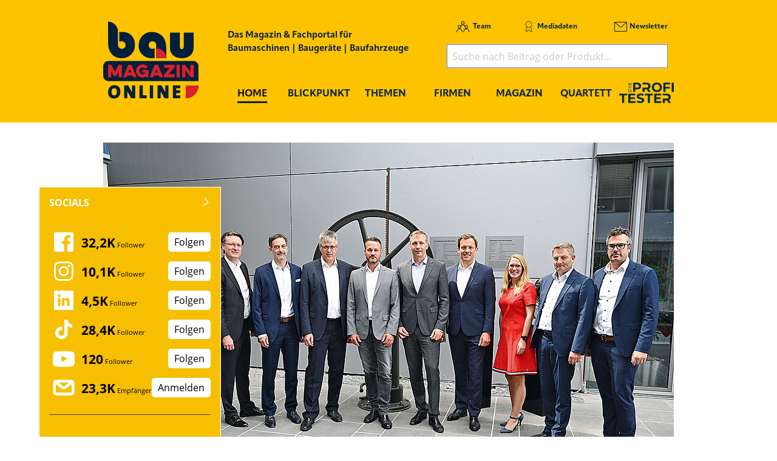

--- FILE ---
content_type: image/svg+xml
request_url: https://www.baumagazin-online.de/_assets/f5bed7a76061c9f1270292ffa4dcd8b8/img/icons/arrow-right-big.svg
body_size: 463
content:
<svg width="16" height="30" viewBox="0 0 16 30" fill="none" xmlns="http://www.w3.org/2000/svg">
<path d="M2.83358 29.5833C2.34681 29.5842 1.87507 29.4147 1.50025 29.1041C1.28929 28.9292 1.11491 28.7144 0.987098 28.472C0.859281 28.2297 0.780539 27.9644 0.755381 27.6916C0.730223 27.4187 0.759144 27.1436 0.840486 26.8819C0.921829 26.6202 1.05399 26.3771 1.22941 26.1666L10.5627 15L1.56275 3.81246C1.3897 3.59936 1.26046 3.35416 1.18248 3.09095C1.1045 2.82774 1.0793 2.55172 1.10834 2.27874C1.13738 2.00577 1.22008 1.74122 1.3517 1.50031C1.48331 1.2594 1.66123 1.04688 1.87525 0.874957C2.0908 0.685298 2.34323 0.542241 2.61669 0.454764C2.89016 0.367286 3.17875 0.337279 3.46436 0.366622C3.74997 0.395966 4.02644 0.484028 4.2764 0.625282C4.52636 0.766535 4.74443 0.957931 4.91692 1.18746L14.9794 13.6875C15.2858 14.0602 15.4533 14.5278 15.4533 15.0104C15.4533 15.4929 15.2858 15.9605 14.9794 16.3333L4.56275 28.8333C4.35375 29.0854 4.08827 29.2847 3.78783 29.415C3.48739 29.5453 3.16047 29.603 2.83358 29.5833Z" fill="#5B6372"/>
</svg>

--- FILE ---
content_type: image/svg+xml
request_url: https://www.baumagazin-online.de/_assets/f5bed7a76061c9f1270292ffa4dcd8b8/img/icons/team.svg
body_size: 757
content:
<svg width="21" height="18" viewBox="0 0 21 18" fill="none" xmlns="http://www.w3.org/2000/svg">
<path d="M10.4272 5.61134C8.89592 5.61134 7.61987 4.37247 7.61987 2.80567C7.61987 1.23887 8.85946 0 10.4272 0C11.9949 0 13.2345 1.23887 13.2345 2.80567C13.2345 4.37247 11.9584 5.61134 10.4272 5.61134ZM10.4272 1.02024C9.44279 1.02024 8.64071 1.82186 8.64071 2.80567C8.64071 3.78947 9.44279 4.59109 10.4272 4.59109C11.4115 4.59109 12.2136 3.78947 12.2136 2.80567C12.2136 1.82186 11.4115 1.02024 10.4272 1.02024Z" fill="#031F3C"/>
<path d="M6.56258 11.587H5.54175C5.54175 11.4413 5.54175 11.2955 5.54175 11.1862L6.56258 11.2227C6.59904 11.332 6.56258 11.4413 6.56258 11.587Z" fill="#031F3C"/>
<path d="M15.276 11.5871H14.2552C14.2552 11.4049 14.2552 11.2227 14.2188 11.0405L15.2396 10.9676C15.276 11.1862 15.276 11.3684 15.276 11.5871Z" fill="#031F3C"/>
<path d="M13.5626 8.63565C12.8335 7.25103 11.6668 6.41297 10.3907 6.41297C9.18762 6.41297 8.05741 7.14172 7.32825 8.45346L6.45325 7.94334C7.36471 6.3401 8.82304 5.39273 10.3907 5.39273C12.0314 5.39273 13.5262 6.41297 14.4376 8.16196L13.5626 8.63565Z" fill="#031F3C"/>
<path d="M4.84892 12.0243C3.31767 12.0243 2.04163 10.7854 2.04163 9.21863C2.04163 7.65183 3.28121 6.41296 4.84892 6.41296C6.38017 6.41296 7.65621 7.65183 7.65621 9.21863C7.65621 10.7854 6.38017 12.0243 4.84892 12.0243ZM4.84892 7.43321C3.86454 7.43321 3.06246 8.23483 3.06246 9.21863C3.06246 10.2024 3.86454 11.0041 4.84892 11.0041C5.83329 11.0041 6.63538 10.2024 6.63538 9.21863C6.63538 8.23483 5.83329 7.43321 4.84892 7.43321Z" fill="#031F3C"/>
<path d="M9.69792 18H8.67708C8.67708 15.1579 6.96354 12.8623 4.84896 12.8623C2.73438 12.8623 1.02083 15.1579 1.02083 18H0C0 14.6113 2.1875 11.8421 4.84896 11.8421C7.51042 11.8421 9.69792 14.6113 9.69792 18Z" fill="#031F3C"/>
<path d="M16.151 12.0243C14.6198 12.0243 13.3438 10.7854 13.3438 9.21863C13.3438 7.65183 14.5833 6.41296 16.151 6.41296C17.7188 6.41296 18.9583 7.65183 18.9583 9.21863C18.9583 10.7854 17.7188 12.0243 16.151 12.0243ZM16.151 7.43321C15.1667 7.43321 14.3646 8.23483 14.3646 9.21863C14.3646 10.2024 15.1667 11.0041 16.151 11.0041C17.1354 11.0041 17.9375 10.2024 17.9375 9.21863C17.9375 8.23483 17.1354 7.43321 16.151 7.43321Z" fill="#031F3C"/>
<path d="M21 18H19.9792C19.9792 15.1579 18.2657 12.8623 16.1511 12.8623C14.0365 12.8623 12.323 15.1579 12.323 18H11.3021C11.3021 14.6113 13.4896 11.8421 16.1511 11.8421C18.8125 11.8421 21 14.6113 21 18Z" fill="#031F3C"/>
</svg>


--- FILE ---
content_type: image/svg+xml
request_url: https://www.baumagazin-online.de/_assets/f5bed7a76061c9f1270292ffa4dcd8b8/img/icons/arrow-right.svg
body_size: 402
content:
<svg width="4" height="7" viewBox="0 0 4 7" fill="none" xmlns="http://www.w3.org/2000/svg">
<path d="M0.671466 6.99999C0.583606 7.00052 0.49651 6.98289 0.415172 6.94811C0.333834 6.91333 0.259854 6.86208 0.197474 6.79731C0.134901 6.73234 0.0852358 6.65504 0.0513428 6.56987C0.0174499 6.48471 0 6.39336 0 6.30109C0 6.20883 0.0174499 6.11748 0.0513428 6.03232C0.0852358 5.94715 0.134901 5.86985 0.197474 5.80488L2.40721 3.50551L0.284261 1.19217C0.159921 1.06123 0.0901293 0.884091 0.0901293 0.699453C0.0901293 0.514815 0.159921 0.337678 0.284261 0.206732C0.346323 0.141226 0.420159 0.0892316 0.501512 0.0537497C0.582865 0.0182677 0.670123 0 0.758254 0C0.846384 0 0.933643 0.0182677 1.015 0.0537497C1.09635 0.0892316 1.17018 0.141226 1.23225 0.206732L3.80916 3.00231C3.93148 3.13295 4 3.3086 4 3.49154C4 3.67447 3.93148 3.85012 3.80916 3.98076L1.13878 6.77634C1.07886 6.84409 1.00671 6.89873 0.926501 6.93712C0.846291 6.97551 0.75961 6.99687 0.671466 6.99999Z" fill="#232E43"/>
</svg>